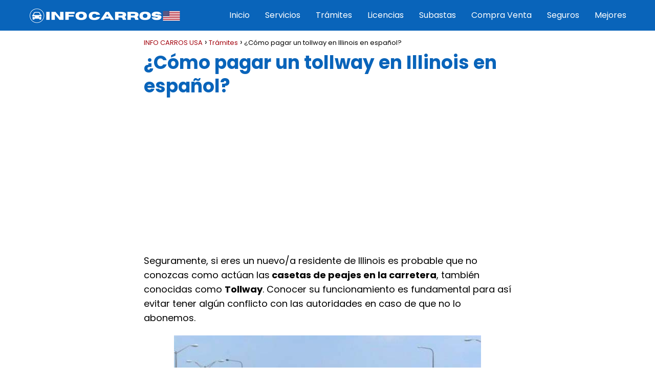

--- FILE ---
content_type: text/html; charset=UTF-8
request_url: https://infocarrosusa.com/pagar-tollway-illinois/
body_size: 20484
content:
<!DOCTYPE html><html lang="es" prefix="og: https://ogp.me/ns#" > <head><meta charset="UTF-8"><script>if(navigator.userAgent.match(/MSIE|Internet Explorer/i)||navigator.userAgent.match(/Trident\/7\..*?rv:11/i)){var href=document.location.href;if(!href.match(/[?&]nowprocket/)){if(href.indexOf("?")==-1){if(href.indexOf("#")==-1){document.location.href=href+"?nowprocket=1"}else{document.location.href=href.replace("#","?nowprocket=1#")}}else{if(href.indexOf("#")==-1){document.location.href=href+"&nowprocket=1"}else{document.location.href=href.replace("#","&nowprocket=1#")}}}}</script><script>class RocketLazyLoadScripts{constructor(){this.triggerEvents=["keydown","mousedown","mousemove","touchmove","touchstart","touchend","wheel"],this.userEventHandler=this._triggerListener.bind(this),this.touchStartHandler=this._onTouchStart.bind(this),this.touchMoveHandler=this._onTouchMove.bind(this),this.touchEndHandler=this._onTouchEnd.bind(this),this.clickHandler=this._onClick.bind(this),this.interceptedClicks=[],window.addEventListener("pageshow",(e=>{this.persisted=e.persisted})),window.addEventListener("DOMContentLoaded",(()=>{this._preconnect3rdParties()})),this.delayedScripts={normal:[],async:[],defer:[]},this.allJQueries=[]}_addUserInteractionListener(e){document.hidden?e._triggerListener():(this.triggerEvents.forEach((t=>window.addEventListener(t,e.userEventHandler,{passive:!0}))),window.addEventListener("touchstart",e.touchStartHandler,{passive:!0}),window.addEventListener("mousedown",e.touchStartHandler),document.addEventListener("visibilitychange",e.userEventHandler))}_removeUserInteractionListener(){this.triggerEvents.forEach((e=>window.removeEventListener(e,this.userEventHandler,{passive:!0}))),document.removeEventListener("visibilitychange",this.userEventHandler)}_onTouchStart(e){"HTML"!==e.target.tagName&&(window.addEventListener("touchend",this.touchEndHandler),window.addEventListener("mouseup",this.touchEndHandler),window.addEventListener("touchmove",this.touchMoveHandler,{passive:!0}),window.addEventListener("mousemove",this.touchMoveHandler),e.target.addEventListener("click",this.clickHandler),this._renameDOMAttribute(e.target,"onclick","rocket-onclick"))}_onTouchMove(e){window.removeEventListener("touchend",this.touchEndHandler),window.removeEventListener("mouseup",this.touchEndHandler),window.removeEventListener("touchmove",this.touchMoveHandler,{passive:!0}),window.removeEventListener("mousemove",this.touchMoveHandler),e.target.removeEventListener("click",this.clickHandler),this._renameDOMAttribute(e.target,"rocket-onclick","onclick")}_onTouchEnd(e){window.removeEventListener("touchend",this.touchEndHandler),window.removeEventListener("mouseup",this.touchEndHandler),window.removeEventListener("touchmove",this.touchMoveHandler,{passive:!0}),window.removeEventListener("mousemove",this.touchMoveHandler)}_onClick(e){e.target.removeEventListener("click",this.clickHandler),this._renameDOMAttribute(e.target,"rocket-onclick","onclick"),this.interceptedClicks.push(e),e.preventDefault(),e.stopPropagation(),e.stopImmediatePropagation()}_replayClicks(){window.removeEventListener("touchstart",this.touchStartHandler,{passive:!0}),window.removeEventListener("mousedown",this.touchStartHandler),this.interceptedClicks.forEach((e=>{e.target.dispatchEvent(new MouseEvent("click",{view:e.view,bubbles:!0,cancelable:!0}))}))}_renameDOMAttribute(e,t,n){e.hasAttribute&&e.hasAttribute(t)&&(event.target.setAttribute(n,event.target.getAttribute(t)),event.target.removeAttribute(t))}_triggerListener(){this._removeUserInteractionListener(this),"loading"===document.readyState?document.addEventListener("DOMContentLoaded",this._loadEverythingNow.bind(this)):this._loadEverythingNow()}_preconnect3rdParties(){let e=[];document.querySelectorAll("script[type=rocketlazyloadscript]").forEach((t=>{if(t.hasAttribute("src")){const n=new URL(t.src).origin;n!==location.origin&&e.push({src:n,crossOrigin:t.crossOrigin||"module"===t.getAttribute("data-rocket-type")})}})),e=[...new Map(e.map((e=>[JSON.stringify(e),e]))).values()],this._batchInjectResourceHints(e,"preconnect")}async _loadEverythingNow(){this.lastBreath=Date.now(),this._delayEventListeners(),this._delayJQueryReady(this),this._handleDocumentWrite(),this._registerAllDelayedScripts(),this._preloadAllScripts(),await this._loadScriptsFromList(this.delayedScripts.normal),await this._loadScriptsFromList(this.delayedScripts.defer),await this._loadScriptsFromList(this.delayedScripts.async);try{await this._triggerDOMContentLoaded(),await this._triggerWindowLoad()}catch(e){}window.dispatchEvent(new Event("rocket-allScriptsLoaded")),this._replayClicks()}_registerAllDelayedScripts(){document.querySelectorAll("script[type=rocketlazyloadscript]").forEach((e=>{e.hasAttribute("src")?e.hasAttribute("async")&&!1!==e.async?this.delayedScripts.async.push(e):e.hasAttribute("defer")&&!1!==e.defer||"module"===e.getAttribute("data-rocket-type")?this.delayedScripts.defer.push(e):this.delayedScripts.normal.push(e):this.delayedScripts.normal.push(e)}))}async _transformScript(e){return await this._littleBreath(),new Promise((t=>{const n=document.createElement("script");[...e.attributes].forEach((e=>{let t=e.nodeName;"type"!==t&&("data-rocket-type"===t&&(t="type"),n.setAttribute(t,e.nodeValue))})),e.hasAttribute("src")?(n.addEventListener("load",t),n.addEventListener("error",t)):(n.text=e.text,t());try{e.parentNode.replaceChild(n,e)}catch(e){t()}}))}async _loadScriptsFromList(e){const t=e.shift();return t?(await this._transformScript(t),this._loadScriptsFromList(e)):Promise.resolve()}_preloadAllScripts(){this._batchInjectResourceHints([...this.delayedScripts.normal,...this.delayedScripts.defer,...this.delayedScripts.async],"preload")}_batchInjectResourceHints(e,t){var n=document.createDocumentFragment();e.forEach((e=>{if(e.src){const i=document.createElement("link");i.href=e.src,i.rel=t,"preconnect"!==t&&(i.as="script"),e.getAttribute&&"module"===e.getAttribute("data-rocket-type")&&(i.crossOrigin=!0),e.crossOrigin&&(i.crossOrigin=e.crossOrigin),n.appendChild(i)}})),document.head.appendChild(n)}_delayEventListeners(){let e={};function t(t,n){!function(t){function n(n){return e[t].eventsToRewrite.indexOf(n)>=0?"rocket-"+n:n}e[t]||(e[t]={originalFunctions:{add:t.addEventListener,remove:t.removeEventListener},eventsToRewrite:[]},t.addEventListener=function(){arguments[0]=n(arguments[0]),e[t].originalFunctions.add.apply(t,arguments)},t.removeEventListener=function(){arguments[0]=n(arguments[0]),e[t].originalFunctions.remove.apply(t,arguments)})}(t),e[t].eventsToRewrite.push(n)}function n(e,t){let n=e[t];Object.defineProperty(e,t,{get:()=>n||function(){},set(i){e["rocket"+t]=n=i}})}t(document,"DOMContentLoaded"),t(window,"DOMContentLoaded"),t(window,"load"),t(window,"pageshow"),t(document,"readystatechange"),n(document,"onreadystatechange"),n(window,"onload"),n(window,"onpageshow")}_delayJQueryReady(e){let t=window.jQuery;Object.defineProperty(window,"jQuery",{get:()=>t,set(n){if(n&&n.fn&&!e.allJQueries.includes(n)){n.fn.ready=n.fn.init.prototype.ready=function(t){e.domReadyFired?t.bind(document)(n):document.addEventListener("rocket-DOMContentLoaded",(()=>t.bind(document)(n)))};const t=n.fn.on;n.fn.on=n.fn.init.prototype.on=function(){if(this[0]===window){function e(e){return e.split(" ").map((e=>"load"===e||0===e.indexOf("load.")?"rocket-jquery-load":e)).join(" ")}"string"==typeof arguments[0]||arguments[0]instanceof String?arguments[0]=e(arguments[0]):"object"==typeof arguments[0]&&Object.keys(arguments[0]).forEach((t=>{delete Object.assign(arguments[0],{[e(t)]:arguments[0][t]})[t]}))}return t.apply(this,arguments),this},e.allJQueries.push(n)}t=n}})}async _triggerDOMContentLoaded(){this.domReadyFired=!0,await this._littleBreath(),document.dispatchEvent(new Event("rocket-DOMContentLoaded")),await this._littleBreath(),window.dispatchEvent(new Event("rocket-DOMContentLoaded")),await this._littleBreath(),document.dispatchEvent(new Event("rocket-readystatechange")),await this._littleBreath(),document.rocketonreadystatechange&&document.rocketonreadystatechange()}async _triggerWindowLoad(){await this._littleBreath(),window.dispatchEvent(new Event("rocket-load")),await this._littleBreath(),window.rocketonload&&window.rocketonload(),await this._littleBreath(),this.allJQueries.forEach((e=>e(window).trigger("rocket-jquery-load"))),await this._littleBreath();const e=new Event("rocket-pageshow");e.persisted=this.persisted,window.dispatchEvent(e),await this._littleBreath(),window.rocketonpageshow&&window.rocketonpageshow({persisted:this.persisted})}_handleDocumentWrite(){const e=new Map;document.write=document.writeln=function(t){const n=document.currentScript,i=document.createRange(),r=n.parentElement;let o=e.get(n);void 0===o&&(o=n.nextSibling,e.set(n,o));const s=document.createDocumentFragment();i.setStart(s,0),s.appendChild(i.createContextualFragment(t)),r.insertBefore(s,o)}}async _littleBreath(){Date.now()-this.lastBreath>45&&(await this._requestAnimFrame(),this.lastBreath=Date.now())}async _requestAnimFrame(){return document.hidden?new Promise((e=>setTimeout(e))):new Promise((e=>requestAnimationFrame(e)))}static run(){const e=new RocketLazyLoadScripts;e._addUserInteractionListener(e)}}RocketLazyLoadScripts.run();</script> <meta name="viewport" content="width=device-width, initial-scale=1.0, maximum-scale=2.0"><title>≫ Pagar Tollway en Illinois en español ᐉ Opciones【2026】</title><meta name="description" content="I➨ Dónde y cómo pagar Tollway en Illinois en español ✓ online ➜ ¿Cómo saber si tengo un toll? » Me pasé la caseta sin pagar » ¿qué pasa si no pago?"/><meta name="robots" content="follow, index, max-snippet:-1, max-video-preview:-1, max-image-preview:large"/><link rel="canonical" href="https://infocarrosusa.com/pagar-tollway-illinois/"/><meta property="og:locale" content="es_ES"/><meta property="og:type" content="article"/><meta property="og:title" content="≫ Pagar Tollway en Illinois en español ᐉ Opciones【2026】"/><meta property="og:description" content="I➨ Dónde y cómo pagar Tollway en Illinois en español ✓ online ➜ ¿Cómo saber si tengo un toll? » Me pasé la caseta sin pagar » ¿qué pasa si no pago?"/><meta property="og:url" content="https://infocarrosusa.com/pagar-tollway-illinois/"/><meta property="og:site_name" content="INFO CARROS USA"/><meta property="article:section" content="Trámites"/><meta property="og:updated_time" content="2023-06-20T14:18:38+00:00"/><meta property="og:image" content="https://infocarrosusa.com/wp-content/uploads/2021/09/como-pagar-tollway-en-illinois-600x333-1.jpg"/><meta property="og:image:secure_url" content="https://infocarrosusa.com/wp-content/uploads/2021/09/como-pagar-tollway-en-illinois-600x333-1.jpg"/><meta property="og:image:width" content="600"/><meta property="og:image:height" content="333"/><meta property="og:image:alt" content="pagar un tollway en illinois"/><meta property="og:image:type" content="image/jpeg"/><meta property="article:published_time" content="2021-09-14T11:14:59+00:00"/><meta property="article:modified_time" content="2023-06-20T14:18:38+00:00"/><meta name="twitter:card" content="summary_large_image"/><meta name="twitter:title" content="≫ Pagar Tollway en Illinois en español ᐉ Opciones【2026】"/><meta name="twitter:description" content="I➨ Dónde y cómo pagar Tollway en Illinois en español ✓ online ➜ ¿Cómo saber si tengo un toll? » Me pasé la caseta sin pagar » ¿qué pasa si no pago?"/><meta name="twitter:image" content="https://infocarrosusa.com/wp-content/uploads/2021/09/como-pagar-tollway-en-illinois-600x333-1.jpg"/><meta name="twitter:label1" content="Escrito por"/><meta name="twitter:data1" content="ariredaccion"/><meta name="twitter:label2" content="Tiempo de lectura"/><meta name="twitter:data2" content="7 minutos"/><script type="application/ld+json" class="rank-math-schema">{"@context":"https://schema.org","@graph":[{"@type":["AutomotiveBusiness","Organization"],"@id":"https://infocarrosusa.com/#organization","name":"Info Carros USA","url":"https://infocarrosusa.com","logo":{"@type":"ImageObject","@id":"https://infocarrosusa.com/#logo","url":"https://infocarrosusa.com/wp-content/uploads/2021/07/info-carros-usa-logo.png","caption":"Info Carros USA","inLanguage":"es","width":"300","height":"31"},"openingHours":["Monday,Tuesday,Wednesday,Thursday,Friday,Saturday,Sunday 09:00-17:00"],"image":{"@id":"https://infocarrosusa.com/#logo"}},{"@type":"WebSite","@id":"https://infocarrosusa.com/#website","url":"https://infocarrosusa.com","name":"Info Carros USA","publisher":{"@id":"https://infocarrosusa.com/#organization"},"inLanguage":"es"},{"@type":"ImageObject","@id":"https://infocarrosusa.com/wp-content/uploads/2021/09/como-pagar-tollway-en-illinois-600x333-1.jpg","url":"https://infocarrosusa.com/wp-content/uploads/2021/09/como-pagar-tollway-en-illinois-600x333-1.jpg","width":"600","height":"333","caption":"pagar un tollway en illinois","inLanguage":"es"},{"@type":"BreadcrumbList","@id":"https://infocarrosusa.com/pagar-tollway-illinois/#breadcrumb","itemListElement":[{"@type":"ListItem","position":"1","item":{"@id":"https://infocarrosusa.com","name":"Inicio"}},{"@type":"ListItem","position":"2","item":{"@id":"https://infocarrosusa.com/pagar-tollway-illinois/","name":"\u00bfC\u00f3mo pagar un tollway en Illinois en espa\u00f1ol?"}}]},{"@type":"Person","@id":"https://infocarrosusa.com/pagar-tollway-illinois/#author","name":"ariredaccion","image":{"@type":"ImageObject","@id":"https://secure.gravatar.com/avatar/3724b7169f9cbdf68d2cd10acf2317bdde7cf8232b73e90fc09457c56e0eb339?s=96&amp;d=mm&amp;r=g","url":"https://secure.gravatar.com/avatar/3724b7169f9cbdf68d2cd10acf2317bdde7cf8232b73e90fc09457c56e0eb339?s=96&amp;d=mm&amp;r=g","caption":"ariredaccion","inLanguage":"es"},"worksFor":{"@id":"https://infocarrosusa.com/#organization"}},{"@type":"WebPage","@id":"https://infocarrosusa.com/pagar-tollway-illinois/#webpage","url":"https://infocarrosusa.com/pagar-tollway-illinois/","name":"\u226b Pagar Tollway en Illinois en espa\u00f1ol \u1409 Opciones\u30102026\u3011","datePublished":"2021-09-14T11:14:59+00:00","dateModified":"2023-06-20T14:18:38+00:00","author":{"@id":"https://infocarrosusa.com/pagar-tollway-illinois/#author"},"isPartOf":{"@id":"https://infocarrosusa.com/#website"},"primaryImageOfPage":{"@id":"https://infocarrosusa.com/wp-content/uploads/2021/09/como-pagar-tollway-en-illinois-600x333-1.jpg"},"inLanguage":"es","breadcrumb":{"@id":"https://infocarrosusa.com/pagar-tollway-illinois/#breadcrumb"}},{"@type":"BlogPosting","headline":"\u226b Pagar Tollway en Illinois en espa\u00f1ol \u1409 Opciones\u30102026\u3011","datePublished":"2021-09-14T11:14:59+00:00","dateModified":"2023-06-20T14:18:38+00:00","author":{"@id":"https://infocarrosusa.com/pagar-tollway-illinois/#author"},"publisher":{"@id":"https://infocarrosusa.com/#organization"},"description":"I\u27a8 D\u00f3nde y c\u00f3mo pagar Tollway en Illinois en espa\u00f1ol \u2713 online \u279c \u00bfC\u00f3mo saber si tengo un toll? \u00bb Me pas\u00e9 la caseta sin pagar \u00bb \u00bfqu\u00e9 pasa si no pago?","name":"\u226b Pagar Tollway en Illinois en espa\u00f1ol \u1409 Opciones\u30102026\u3011","@id":"https://infocarrosusa.com/pagar-tollway-illinois/#richSnippet","isPartOf":{"@id":"https://infocarrosusa.com/pagar-tollway-illinois/#webpage"},"image":{"@id":"https://infocarrosusa.com/wp-content/uploads/2021/09/como-pagar-tollway-en-illinois-600x333-1.jpg"},"inLanguage":"es","mainEntityOfPage":{"@id":"https://infocarrosusa.com/pagar-tollway-illinois/#webpage"}}]}</script><link rel='dns-prefetch' href='//www.youtube.com'/><link rel='dns-prefetch' href='//fonts.gstatic.com'/><link rel='dns-prefetch' href='//s.ytimg.com'/><link rel='dns-prefetch' href='//www.google-analytics.com'/><link rel='dns-prefetch' href='//stats.g.doubleclick.net'/><link rel='dns-prefetch' href='//google-analytics.com'/><link rel='dns-prefetch' href='//googletagservices.com'/><link rel='dns-prefetch' href='//youtube.com'/><link rel='dns-prefetch' href='//fonts.googleapis.com'/><link rel='dns-prefetch' href='//www.facebook.com'/><link rel='dns-prefetch' href='//fontawesome.com'/><link rel='dns-prefetch' href='//adservice.google.com'/><link rel='dns-prefetch' href='//adservice.google.de'/><link rel='dns-prefetch' href='//pagead2.googlesyndication.com'/><link rel='dns-prefetch' href='//googleads.g.doubleclick.net'/><link rel='dns-prefetch' href='//partner.googleadservices.com'/><link rel='dns-prefetch' href='//adservice.google.co.jp'/><link rel="alternate" type="application/rss+xml" title="INFO CARROS USA &raquo; Feed" href="https://infocarrosusa.com/feed/"/><link rel="alternate" type="application/rss+xml" title="INFO CARROS USA &raquo; Feed de los comentarios" href="https://infocarrosusa.com/comments/feed/"/><link rel="alternate" type="application/rss+xml" title="INFO CARROS USA &raquo; Comentario ¿Cómo pagar un tollway en Illinois en español? del feed" href="https://infocarrosusa.com/pagar-tollway-illinois/feed/"/><link rel="alternate" title="oEmbed (JSON)" type="application/json+oembed" href="https://infocarrosusa.com/wp-json/oembed/1.0/embed?url=https%3A%2F%2Finfocarrosusa.com%2Fpagar-tollway-illinois%2F"/><link rel="alternate" title="oEmbed (XML)" type="text/xml+oembed" href="https://infocarrosusa.com/wp-json/oembed/1.0/embed?url=https%3A%2F%2Finfocarrosusa.com%2Fpagar-tollway-illinois%2F&#038;format=xml"/><style id='wp-img-auto-sizes-contain-inline-css' type='text/css'>img:is([sizes=auto i],[sizes^="auto," i]){contain-intrinsic-size:3000px 1500px}/*# sourceURL=wp-img-auto-sizes-contain-inline-css */</style><style id='wp-block-library-inline-css' type='text/css'>:root{--wp-block-synced-color:#7a00df;--wp-block-synced-color--rgb:122,0,223;--wp-bound-block-color:var(--wp-block-synced-color);--wp-editor-canvas-background:#ddd;--wp-admin-theme-color:#007cba;--wp-admin-theme-color--rgb:0,124,186;--wp-admin-theme-color-darker-10:#006ba1;--wp-admin-theme-color-darker-10--rgb:0,107,160.5;--wp-admin-theme-color-darker-20:#005a87;--wp-admin-theme-color-darker-20--rgb:0,90,135;--wp-admin-border-width-focus:2px}@media (min-resolution:192dpi){:root{--wp-admin-border-width-focus:1.5px}}.wp-element-button{cursor:pointer}:root .has-very-light-gray-background-color{background-color:#eee}:root .has-very-dark-gray-background-color{background-color:#313131}:root .has-very-light-gray-color{color:#eee}:root .has-very-dark-gray-color{color:#313131}:root .has-vivid-green-cyan-to-vivid-cyan-blue-gradient-background{background:linear-gradient(135deg,#00d084,#0693e3)}:root .has-purple-crush-gradient-background{background:linear-gradient(135deg,#34e2e4,#4721fb 50%,#ab1dfe)}:root .has-hazy-dawn-gradient-background{background:linear-gradient(135deg,#faaca8,#dad0ec)}:root .has-subdued-olive-gradient-background{background:linear-gradient(135deg,#fafae1,#67a671)}:root .has-atomic-cream-gradient-background{background:linear-gradient(135deg,#fdd79a,#004a59)}:root .has-nightshade-gradient-background{background:linear-gradient(135deg,#330968,#31cdcf)}:root .has-midnight-gradient-background{background:linear-gradient(135deg,#020381,#2874fc)}:root{--wp--preset--font-size--normal:16px;--wp--preset--font-size--huge:42px}.has-regular-font-size{font-size:1em}.has-larger-font-size{font-size:2.625em}.has-normal-font-size{font-size:var(--wp--preset--font-size--normal)}.has-huge-font-size{font-size:var(--wp--preset--font-size--huge)}.has-text-align-center{text-align:center}.has-text-align-left{text-align:left}.has-text-align-right{text-align:right}.has-fit-text{white-space:nowrap!important}#end-resizable-editor-section{display:none}.aligncenter{clear:both}.items-justified-left{justify-content:flex-start}.items-justified-center{justify-content:center}.items-justified-right{justify-content:flex-end}.items-justified-space-between{justify-content:space-between}.screen-reader-text{border:0;clip-path:inset(50%);height:1px;margin:-1px;overflow:hidden;padding:0;position:absolute;width:1px;word-wrap:normal!important}.screen-reader-text:focus{background-color:#ddd;clip-path:none;color:#444;display:block;font-size:1em;height:auto;left:5px;line-height:normal;padding:15px 23px 14px;text-decoration:none;top:5px;width:auto;z-index:100000}html :where(.has-border-color){border-style:solid}html :where([style*=border-top-color]){border-top-style:solid}html :where([style*=border-right-color]){border-right-style:solid}html :where([style*=border-bottom-color]){border-bottom-style:solid}html :where([style*=border-left-color]){border-left-style:solid}html :where([style*=border-width]){border-style:solid}html :where([style*=border-top-width]){border-top-style:solid}html :where([style*=border-right-width]){border-right-style:solid}html :where([style*=border-bottom-width]){border-bottom-style:solid}html :where([style*=border-left-width]){border-left-style:solid}html :where(img[class*=wp-image-]){height:auto;max-width:100%}:where(figure){margin:0 0 1em}html :where(.is-position-sticky){--wp-admin--admin-bar--position-offset:var(--wp-admin--admin-bar--height,0px)}@media screen and (max-width:600px){html :where(.is-position-sticky){--wp-admin--admin-bar--position-offset:0px}}/*# sourceURL=wp-block-library-inline-css */</style><style id='wp-block-page-list-inline-css' type='text/css'>
.wp-block-navigation .wp-block-page-list{align-items:var(--navigation-layout-align,initial);background-color:inherit;display:flex;flex-direction:var(--navigation-layout-direction,initial);flex-wrap:var(--navigation-layout-wrap,wrap);justify-content:var(--navigation-layout-justify,initial)}.wp-block-navigation .wp-block-navigation-item{background-color:inherit}.wp-block-page-list{box-sizing:border-box}
/*# sourceURL=https://infocarrosusa.com/wp-includes/blocks/page-list/style.min.css */
</style>
<style id='wp-block-group-inline-css' type='text/css'>
.wp-block-group{box-sizing:border-box}:where(.wp-block-group.wp-block-group-is-layout-constrained){position:relative}
/*# sourceURL=https://infocarrosusa.com/wp-includes/blocks/group/style.min.css */
</style>
<style id='wp-block-paragraph-inline-css' type='text/css'>
.is-small-text{font-size:.875em}.is-regular-text{font-size:1em}.is-large-text{font-size:2.25em}.is-larger-text{font-size:3em}.has-drop-cap:not(:focus):first-letter{float:left;font-size:8.4em;font-style:normal;font-weight:100;line-height:.68;margin:.05em .1em 0 0;text-transform:uppercase}body.rtl .has-drop-cap:not(:focus):first-letter{float:none;margin-left:.1em}p.has-drop-cap.has-background{overflow:hidden}:root :where(p.has-background){padding:1.25em 2.375em}:where(p.has-text-color:not(.has-link-color)) a{color:inherit}p.has-text-align-left[style*="writing-mode:vertical-lr"],p.has-text-align-right[style*="writing-mode:vertical-rl"]{rotate:180deg}
/*# sourceURL=https://infocarrosusa.com/wp-includes/blocks/paragraph/style.min.css */
</style>
<style id='global-styles-inline-css' type='text/css'>
:root{--wp--preset--aspect-ratio--square: 1;--wp--preset--aspect-ratio--4-3: 4/3;--wp--preset--aspect-ratio--3-4: 3/4;--wp--preset--aspect-ratio--3-2: 3/2;--wp--preset--aspect-ratio--2-3: 2/3;--wp--preset--aspect-ratio--16-9: 16/9;--wp--preset--aspect-ratio--9-16: 9/16;--wp--preset--color--black: #000000;--wp--preset--color--cyan-bluish-gray: #abb8c3;--wp--preset--color--white: #ffffff;--wp--preset--color--pale-pink: #f78da7;--wp--preset--color--vivid-red: #cf2e2e;--wp--preset--color--luminous-vivid-orange: #ff6900;--wp--preset--color--luminous-vivid-amber: #fcb900;--wp--preset--color--light-green-cyan: #7bdcb5;--wp--preset--color--vivid-green-cyan: #00d084;--wp--preset--color--pale-cyan-blue: #8ed1fc;--wp--preset--color--vivid-cyan-blue: #0693e3;--wp--preset--color--vivid-purple: #9b51e0;--wp--preset--gradient--vivid-cyan-blue-to-vivid-purple: linear-gradient(135deg,rgb(6,147,227) 0%,rgb(155,81,224) 100%);--wp--preset--gradient--light-green-cyan-to-vivid-green-cyan: linear-gradient(135deg,rgb(122,220,180) 0%,rgb(0,208,130) 100%);--wp--preset--gradient--luminous-vivid-amber-to-luminous-vivid-orange: linear-gradient(135deg,rgb(252,185,0) 0%,rgb(255,105,0) 100%);--wp--preset--gradient--luminous-vivid-orange-to-vivid-red: linear-gradient(135deg,rgb(255,105,0) 0%,rgb(207,46,46) 100%);--wp--preset--gradient--very-light-gray-to-cyan-bluish-gray: linear-gradient(135deg,rgb(238,238,238) 0%,rgb(169,184,195) 100%);--wp--preset--gradient--cool-to-warm-spectrum: linear-gradient(135deg,rgb(74,234,220) 0%,rgb(151,120,209) 20%,rgb(207,42,186) 40%,rgb(238,44,130) 60%,rgb(251,105,98) 80%,rgb(254,248,76) 100%);--wp--preset--gradient--blush-light-purple: linear-gradient(135deg,rgb(255,206,236) 0%,rgb(152,150,240) 100%);--wp--preset--gradient--blush-bordeaux: linear-gradient(135deg,rgb(254,205,165) 0%,rgb(254,45,45) 50%,rgb(107,0,62) 100%);--wp--preset--gradient--luminous-dusk: linear-gradient(135deg,rgb(255,203,112) 0%,rgb(199,81,192) 50%,rgb(65,88,208) 100%);--wp--preset--gradient--pale-ocean: linear-gradient(135deg,rgb(255,245,203) 0%,rgb(182,227,212) 50%,rgb(51,167,181) 100%);--wp--preset--gradient--electric-grass: linear-gradient(135deg,rgb(202,248,128) 0%,rgb(113,206,126) 100%);--wp--preset--gradient--midnight: linear-gradient(135deg,rgb(2,3,129) 0%,rgb(40,116,252) 100%);--wp--preset--font-size--small: 13px;--wp--preset--font-size--medium: 20px;--wp--preset--font-size--large: 36px;--wp--preset--font-size--x-large: 42px;--wp--preset--spacing--20: 0.44rem;--wp--preset--spacing--30: 0.67rem;--wp--preset--spacing--40: 1rem;--wp--preset--spacing--50: 1.5rem;--wp--preset--spacing--60: 2.25rem;--wp--preset--spacing--70: 3.38rem;--wp--preset--spacing--80: 5.06rem;--wp--preset--shadow--natural: 6px 6px 9px rgba(0, 0, 0, 0.2);--wp--preset--shadow--deep: 12px 12px 50px rgba(0, 0, 0, 0.4);--wp--preset--shadow--sharp: 6px 6px 0px rgba(0, 0, 0, 0.2);--wp--preset--shadow--outlined: 6px 6px 0px -3px rgb(255, 255, 255), 6px 6px rgb(0, 0, 0);--wp--preset--shadow--crisp: 6px 6px 0px rgb(0, 0, 0);}:where(.is-layout-flex){gap: 0.5em;}:where(.is-layout-grid){gap: 0.5em;}body .is-layout-flex{display: flex;}.is-layout-flex{flex-wrap: wrap;align-items: center;}.is-layout-flex > :is(*, div){margin: 0;}body .is-layout-grid{display: grid;}.is-layout-grid > :is(*, div){margin: 0;}:where(.wp-block-columns.is-layout-flex){gap: 2em;}:where(.wp-block-columns.is-layout-grid){gap: 2em;}:where(.wp-block-post-template.is-layout-flex){gap: 1.25em;}:where(.wp-block-post-template.is-layout-grid){gap: 1.25em;}.has-black-color{color: var(--wp--preset--color--black) !important;}.has-cyan-bluish-gray-color{color: var(--wp--preset--color--cyan-bluish-gray) !important;}.has-white-color{color: var(--wp--preset--color--white) !important;}.has-pale-pink-color{color: var(--wp--preset--color--pale-pink) !important;}.has-vivid-red-color{color: var(--wp--preset--color--vivid-red) !important;}.has-luminous-vivid-orange-color{color: var(--wp--preset--color--luminous-vivid-orange) !important;}.has-luminous-vivid-amber-color{color: var(--wp--preset--color--luminous-vivid-amber) !important;}.has-light-green-cyan-color{color: var(--wp--preset--color--light-green-cyan) !important;}.has-vivid-green-cyan-color{color: var(--wp--preset--color--vivid-green-cyan) !important;}.has-pale-cyan-blue-color{color: var(--wp--preset--color--pale-cyan-blue) !important;}.has-vivid-cyan-blue-color{color: var(--wp--preset--color--vivid-cyan-blue) !important;}.has-vivid-purple-color{color: var(--wp--preset--color--vivid-purple) !important;}.has-black-background-color{background-color: var(--wp--preset--color--black) !important;}.has-cyan-bluish-gray-background-color{background-color: var(--wp--preset--color--cyan-bluish-gray) !important;}.has-white-background-color{background-color: var(--wp--preset--color--white) !important;}.has-pale-pink-background-color{background-color: var(--wp--preset--color--pale-pink) !important;}.has-vivid-red-background-color{background-color: var(--wp--preset--color--vivid-red) !important;}.has-luminous-vivid-orange-background-color{background-color: var(--wp--preset--color--luminous-vivid-orange) !important;}.has-luminous-vivid-amber-background-color{background-color: var(--wp--preset--color--luminous-vivid-amber) !important;}.has-light-green-cyan-background-color{background-color: var(--wp--preset--color--light-green-cyan) !important;}.has-vivid-green-cyan-background-color{background-color: var(--wp--preset--color--vivid-green-cyan) !important;}.has-pale-cyan-blue-background-color{background-color: var(--wp--preset--color--pale-cyan-blue) !important;}.has-vivid-cyan-blue-background-color{background-color: var(--wp--preset--color--vivid-cyan-blue) !important;}.has-vivid-purple-background-color{background-color: var(--wp--preset--color--vivid-purple) !important;}.has-black-border-color{border-color: var(--wp--preset--color--black) !important;}.has-cyan-bluish-gray-border-color{border-color: var(--wp--preset--color--cyan-bluish-gray) !important;}.has-white-border-color{border-color: var(--wp--preset--color--white) !important;}.has-pale-pink-border-color{border-color: var(--wp--preset--color--pale-pink) !important;}.has-vivid-red-border-color{border-color: var(--wp--preset--color--vivid-red) !important;}.has-luminous-vivid-orange-border-color{border-color: var(--wp--preset--color--luminous-vivid-orange) !important;}.has-luminous-vivid-amber-border-color{border-color: var(--wp--preset--color--luminous-vivid-amber) !important;}.has-light-green-cyan-border-color{border-color: var(--wp--preset--color--light-green-cyan) !important;}.has-vivid-green-cyan-border-color{border-color: var(--wp--preset--color--vivid-green-cyan) !important;}.has-pale-cyan-blue-border-color{border-color: var(--wp--preset--color--pale-cyan-blue) !important;}.has-vivid-cyan-blue-border-color{border-color: var(--wp--preset--color--vivid-cyan-blue) !important;}.has-vivid-purple-border-color{border-color: var(--wp--preset--color--vivid-purple) !important;}.has-vivid-cyan-blue-to-vivid-purple-gradient-background{background: var(--wp--preset--gradient--vivid-cyan-blue-to-vivid-purple) !important;}.has-light-green-cyan-to-vivid-green-cyan-gradient-background{background: var(--wp--preset--gradient--light-green-cyan-to-vivid-green-cyan) !important;}.has-luminous-vivid-amber-to-luminous-vivid-orange-gradient-background{background: var(--wp--preset--gradient--luminous-vivid-amber-to-luminous-vivid-orange) !important;}.has-luminous-vivid-orange-to-vivid-red-gradient-background{background: var(--wp--preset--gradient--luminous-vivid-orange-to-vivid-red) !important;}.has-very-light-gray-to-cyan-bluish-gray-gradient-background{background: var(--wp--preset--gradient--very-light-gray-to-cyan-bluish-gray) !important;}.has-cool-to-warm-spectrum-gradient-background{background: var(--wp--preset--gradient--cool-to-warm-spectrum) !important;}.has-blush-light-purple-gradient-background{background: var(--wp--preset--gradient--blush-light-purple) !important;}.has-blush-bordeaux-gradient-background{background: var(--wp--preset--gradient--blush-bordeaux) !important;}.has-luminous-dusk-gradient-background{background: var(--wp--preset--gradient--luminous-dusk) !important;}.has-pale-ocean-gradient-background{background: var(--wp--preset--gradient--pale-ocean) !important;}.has-electric-grass-gradient-background{background: var(--wp--preset--gradient--electric-grass) !important;}.has-midnight-gradient-background{background: var(--wp--preset--gradient--midnight) !important;}.has-small-font-size{font-size: var(--wp--preset--font-size--small) !important;}.has-medium-font-size{font-size: var(--wp--preset--font-size--medium) !important;}.has-large-font-size{font-size: var(--wp--preset--font-size--large) !important;}.has-x-large-font-size{font-size: var(--wp--preset--font-size--x-large) !important;}
/*# sourceURL=global-styles-inline-css */
</style>
<style id='classic-theme-styles-inline-css' type='text/css'>/*! This file is auto-generated */.wp-block-button__link{color:#fff;background-color:#32373c;border-radius:9999px;box-shadow:none;text-decoration:none;padding:calc(.667em + 2px) calc(1.333em + 2px);font-size:1.125em}.wp-block-file__button{background:#32373c;color:#fff;text-decoration:none}/*# sourceURL=/wp-includes/css/classic-themes.min.css */</style><link rel='stylesheet' id='asap-style-css' href='https://infocarrosusa.com/wp-content/themes/asap/assets/css/main.min.css?ver=0108020223' type='text/css' media='all'/><style id='asap-style-inline-css' type='text/css'>body {font-family: 'Poppins', sans-serif !important;background: #FFFFFF;font-weight: 400 !important;}h1,h2,h3,h4,h5,h6 {font-family: 'Poppins', sans-serif !important;font-weight: 700;line-height: 1.3;}h1 {color:#0964ba}h2,h5,h6{color:#0964ba}h3{color:#000000}h4{color:#2f333d}.article-loop p,.article-loop-featured p,.article-loop h2,.article-loop h3,.article-loop h4,.article-loop-featured h2,.article-loop-featured h3,.article-loop span.entry-title, .related-posts p,.last-post-sidebar p,.woocommerce-loop-product__title {font-family: 'Poppins', sans-serif !important;font-size: 17px !important;font-weight: 400 !important;}.article-loop .show-extract p,.article-loop .show-extract span {font-family: 'Poppins', sans-serif !important;font-weight: 400 !important;}a {color: #a2000c;}.the-content .post-index span,.des-category .post-index span {font-size:18px;}.the-content .post-index li,.the-content .post-index a,.des-category .post-index li,.des-category .post-index a,.comment-respond > p > span > a,.asap-pros-cons-title span,.asap-pros-cons ul li span,.woocommerce #reviews #comments ol.commentlist li .comment-text p,.woocommerce #review_form #respond p,.woocommerce .comment-reply-title,.woocommerce form .form-row label, .woocommerce-page form .form-row label {font-size: calc(18px - 2px);}.content-tags a,.tagcloud a {border:1px solid #a2000c;}.content-tags a:hover,.tagcloud a:hover {color: #a2000c99;}p,.the-content ul li,.the-content ol li {color: #000000;font-size: 18px;line-height: 1.6;}.comment-author cite,.primary-sidebar ul li a,.woocommerce ul.products li.product .price,span.asap-author,.content-cluster .show-extract span {color: #000000;}.comment-body p,#commentform input,#commentform textarea{font-size: calc(18px - 2px);}.social-title {font-size: calc(18px - 3px);}.breadcrumb a,.breadcrumb span,.woocommerce .woocommerce-breadcrumb {font-size: calc(18px - 5px);}.content-footer p,.content-footer li,.search-header input:not([type=submit]):not([type=radio]):not([type=checkbox]):not([type=file]) {font-size: calc(18px - 4px) !important;}.search-header input:not([type=submit]):not([type=radio]):not([type=checkbox]):not([type=file]) {border:1px solid #ffffff26 !important;}h1 {font-size: 36px;}h2 {font-size: 30px;}h3 {font-size: 24px;}h4 {font-size: 20px;}.site-header,#cookiesbox {background: #0964ba;}.site-header-wc a span.count-number {border:1px solid #ffffff;}.content-footer {background: #0964ba;}.comment-respond > p,.area-comentarios ol > p,.error404 .content-loop p + p,.search .content-loop .search-home + p {border-bottom:1px solid #0964ba}.pagination a,.nav-links a,.woocommerce #respond input#submit,.woocommerce a.button, .woocommerce button.button,.woocommerce input.button,.woocommerce #respond input#submit.alt,.woocommerce a.button.alt,.woocommerce button.button.alt,.woocommerce input.button.alt,.wpcf7-form input.wpcf7-submit {background: #0964ba;color: #FFFFFF !important;}.woocommerce div.product .woocommerce-tabs ul.tabs li.active {border-bottom: 2px solid #0964ba;}.pagination a:hover,.nav-links a:hover {background: #0964baB3;}.article-loop a span.entry-title{color:#000000 !important;}.article-loop a:hover p,.article-loop a:hover h2,.article-loop a:hover h3,.article-loop a:hover span.entry-title {color: #a2000c !important;}.article-loop.custom-links a:hover span.entry-title,.asap-loop-horizontal .article-loop a:hover span.entry-title {color: #000000 !important;}#commentform input,#commentform textarea {border: 2px solid #0964ba;font-weight: 400 !important;}.content-loop {max-width: 1200px;}.site-header-content {max-width: 1200px;}.content-footer {max-width: calc(1200px - 32px); }.content-footer-social {background: #0964ba1A;}.content-single {max-width: 750px;}.content-page {max-width: 1000px;}.content-wc {max-width: 980px;}.reply a,.go-top {background: #0964ba;color: #FFFFFF;}.reply a {border: 2px solid #0964ba;}#commentform input[type=submit] {background: #0964ba;color: #FFFFFF;}.site-header a,header,header label {color: #ffffff;}.content-footer a,.content-footer p,.content-footer .widget-area {color: #ffffff;}header .line {background: #ffffff;}.site-logo img {max-width: 300px;}.search-header {margin-left: 0px;}.primary-sidebar {width:300px;}p.sidebar-title,.comment-respond > p,.area-comentarios ol > p,.asap-subtitle {font-size:calc(18px + 2px);}.popular-post-sidebar ol a {color:#000000;font-size:calc(18px - 2px);}.popular-post-sidebar ol li:before,.primary-sidebar div ul li:before {border-color: #0964ba;}.search-form input[type=submit] {background:#0964ba;}.search-form {border:2px solid #0964ba;}.sidebar-title:after,.archive .content-loop h1:after {background:#0964ba;}.single-nav .nav-prev a:before, .single-nav .nav-next a:before {border-color:#0964ba;}.single-nav a {color:#000000;font-size:calc(18px - 3px);}.the-content .post-index {border-top:2px solid #0964ba;}.the-content .post-index #show-table {color:#a2000c;font-size: calc(18px - 3px);font-weight: 400;}.the-content .post-index .btn-show {font-size: calc(18px - 3px) !important;}.search-header form {width:200px;}.site-header .site-header-wc svg {stroke:#ffffff;}.item-featured {color:#FFFFFF;background:#f16028;}.checkbox .check-table svg {stroke:#0964ba;}.article-content,#commentform input, #commentform textarea,.reply a,.woocommerce #respond input#submit, .woocommerce #respond input#submit.alt,.woocommerce-address-fields__field-wrapper input,.woocommerce-EditAccountForm input,.wpcf7-form input,.wpcf7-form textarea,.wpcf7-form input.wpcf7-submit {border-radius:10px !important;}.pagination a, .pagination span, .nav-links a {border-radius:50%;min-width:2.5rem;}.reply a {padding:6px 8px !important;}.asap-icon,.asap-icon-single {border-radius:50%;}.asap-icon{margin-right:1px;padding:.6rem !important;}.content-footer-social {border-top-left-radius:10px;border-top-right-radius:10px;}.item-featured,.content-item-category>span,.woocommerce span.onsale,.woocommerce a.button,.woocommerce button.button, .woocommerce input.button, .woocommerce a.button.alt, .woocommerce button.button.alt, .woocommerce input.button.alt,.product-gallery-summary .quantity input,#add_payment_method table.cart input,.woocommerce-cart table.cart input, .woocommerce-checkout table.cart input,.woocommerce div.product form.cart .variations select {border-radius:2rem !important;}.search-home input {border-radius:2rem !important;padding: 0.875rem 1.25rem !important;}.search-home button.s-btn {margin-right:1.25rem !important;}#cookiesbox p,#cookiesbox a {color: #ffffff;}#cookiesbox button {background: #ffffff;color:#0964ba;}@media (max-width: 1050px) and (min-width:481px) {.article-loop-featured .article-image-featured {border-radius: 10px !important;}}@media (min-width:1050px) { ul.sub-menu,ul.sub-menu li {border-radius:10px;}.search-header input {border-radius:2rem !important;padding: 0 0 0 .85rem !important;}.search-header button.s-btn {width:2.65rem !important;}.site-header .asap-icon svg { stroke: #ffffff !important;}.article-loop-featured:first-child .article-image-featured {border-top-left-radius:10px !important;border-bottom-left-radius:10px !important;}.article-loop-featured.asap-columns-1:nth-child(1) .article-image-featured,.article-loop-featured.asap-columns-2:nth-child(2) .article-image-featured,.article-loop-featured.asap-columns-3:nth-child(3) .article-image-featured,.article-loop-featured.asap-columns-4:nth-child(4) .article-image-featured,.article-loop-featured.asap-columns-5:nth-child(5) .article-image-featured {border-top-right-radius:10px !important;border-bottom-right-radius:10px !important;}}@media (min-width:1050px) {.content-footer {border-top-left-radius:10px;border-top-right-radius:10px;}}.article-content {height:196px;}.content-thin .content-cluster .article-content {height:160px !important;}.last-post-sidebar .article-content {height: 140px;margin-bottom: 8px}.related-posts .article-content {height: 120px;}.asap-box-design .article-content:not(.asap-box-design .last-post-sidebar .article-content) {min-height:196px;}.asap-box-design .content-thin .content-cluster .article-content {heigth:160px !important;min-height:160px !important;}@media (max-width:1050px) { .last-post-sidebar .article-content,.related-posts .article-content {height: 150px !important}}@media (max-width: 480px) {.article-content {height: 180px}}@media (min-width:480px){.asap-loop-horizontal .content-thin .asap-columns-1 .content-cluster .article-image,.asap-loop-horizontal .content-thin .asap-columns-1 .content-cluster .article-content {height:100% !important;}.asap-loop-horizontal .asap-columns-1 .article-image:not(.asap-loop-horizontal .last-post-sidebar .asap-columns-1 .article-image), .asap-loop-horizontal .asap-columns-1 .article-content:not(.asap-loop-horizontal .last-post-sidebar .asap-columns-1 .article-content) {height:100% !important;}.asap-loop-horizontal .asap-columns-2 .article-image,.asap-loop-horizontal .asap-columns-2 .article-content,.asap-loop-horizontal .content-thin .asap-columns-2 .content-cluster .article-image,.asap-loop-horizontal .content-thin .asap-columns-2 .content-cluster .article-content {min-height:140px !important;height:100% !important;}.asap-loop-horizontal .asap-columns-3 .article-image,.asap-loop-horizontal .asap-columns-3 .article-content,.asap-loop-horizontal .content-thin .asap-columns-3 .content-cluster .article-image,.asap-loop-horizontal .content-thin .asap-columns-3 .content-cluster .article-content {min-height:120px !important;height:100% !important;}.asap-loop-horizontal .asap-columns-4 .article-image,.asap-loop-horizontal .asap-columns-4 .article-content,.asap-loop-horizontal .content-thin .asap-columns-4 .content-cluster .article-image,.asap-loop-horizontal .content-thin .asap-columns-4.content-cluster .article-content {min-height:100px !important;height:100% !important;}.asap-loop-horizontal .asap-columns-5 .article-image,.asap-loop-horizontal .asap-columns-5 .article-content,.asap-loop-horizontal .content-thin .asap-columns-5 .content-cluster .article-image,.asap-loop-horizontal .content-thin .asap-columns-5 .content-cluster .article-content {min-height:90px !important;height:100% !important;}}.the-content .post-index #index-table{display:none;}@media(max-width:480px) {h1,.archive .content-loop h1 {font-size: calc(36px - 8px);}h2 {font-size: calc(30px - 4px);}h3 {font-size: calc(24px - 4px);}.article-loop-featured .article-image-featured {border-radius:10px !important;}}@media(min-width:1050px) {.content-thin {width: calc(95% - 300px);}#menu>ul {font-size: calc(18px - 2px);} #menu ul .menu-item-has-children:after {border: solid #ffffff;border-width: 0 2px 2px 0;}}.item-featured {margin-top:10px;} .asap-box-design .last-post-sidebar .article-content { min-height:140px;}.asap-box-design .last-post-sidebar .article-loop {margin-bottom:.85rem !important;} .asap-box-design .last-post-sidebar article:last-child { margin-bottom:2rem !important;}.asap-date-loop {font-size: calc(18px - 5px) !important;text-align:center;}.the-content h2:before {margin-top: -70px;height: 70px; } .content-footer .widget-area {padding-right:2rem;}footer {background: #0964ba;}.content-footer {padding:20px;}.content-footer p.widget-title {margin-bottom:10px;}.content-footer .logo-footer {width:100%;align-items:flex-start;}.content-footer-social {width: 100%;}.content-single,content-page {margin-bottom:2rem;}.content-footer-social > div {max-width: calc(1200px - 32px);margin:0 auto;}@media (min-width:1050px) {.content-footer {padding:30px 0;}.content-footer .logo-footer {margin:0 1rem 0 0 !important;padding-right:2rem !important;}}@media (max-width:1050px) {.content-footer .logo-footer {margin:0 0 1rem 0 !important;}.content-footer .widget-area {margin-top:2rem !important;}}/*# sourceURL=asap-style-inline-css */</style><link rel="https://api.w.org/" href="https://infocarrosusa.com/wp-json/"/><link rel="alternate" title="JSON" type="application/json" href="https://infocarrosusa.com/wp-json/wp/v2/posts/542"/><link rel="EditURI" type="application/rsd+xml" title="RSD" href="https://infocarrosusa.com/xmlrpc.php?rsd"/><link rel='shortlink' href='https://infocarrosusa.com/?p=542'/>  <style id="custom-logo-css" type="text/css"> .site-title, .site-description { position: absolute; clip-path: inset(50%); } </style> <link rel="preload" as="image" href="https://infocarrosusa.com/wp-content/uploads/2021/09/como-pagar-tollway-en-illinois-600x333-1.jpg" imagesrcset="https://infocarrosusa.com/wp-content/uploads/2021/09/como-pagar-tollway-en-illinois-600x333-1.jpg 600w, https://infocarrosusa.com/wp-content/uploads/2021/09/como-pagar-tollway-en-illinois-600x333-1-300x167.jpg 300w" imagesizes="(max-width: 600px) 100vw, 600px"/> <style> @font-face {font-family: "Poppins";font-style: normal;font-weight: 400;src: local(""),url("https://infocarrosusa.com/wp-content/themes/asap/assets/fonts/poppins-400.woff2") format("woff2"), url("https://infocarrosusa.com/wp-content/themes/asap/assets/fonts/poppins-400.woff") format("woff"); font-display: swap;} @font-face {font-family: "Poppins";font-style: normal;font-weight: 700;src: local(""),url("https://infocarrosusa.com/wp-content/themes/asap/assets/fonts/poppins-700.woff2") format("woff2"), url("https://infocarrosusa.com/wp-content/themes/asap/assets/fonts/poppins-700.woff") format("woff"); font-display: swap;} </style> <script type="application/ld+json"> { "@context": "http://schema.org", "@type": "Organization", "name": "INFO CARROS USA", "alternateName": "Info Carros Usa", "url": "https://infocarrosusa.com" ,"logo": "https://infocarrosusa.com/wp-content/uploads/2021/07/info-carros-usa-logo.png" }</script><script type="application/ld+json"> { "@context": "https://schema.org", "@type": "Article", "mainEntityOfPage": { "@type": "WebPage", "@id": "https://infocarrosusa.com/pagar-tollway-illinois/" }, "headline": "¿Cómo pagar un tollway en Illinois en español?", "image": { "@type": "ImageObject", "url": "https://infocarrosusa.com/wp-content/uploads/2021/09/como-pagar-tollway-en-illinois-600x333-1.jpg" }, "author": { "@type": "Person", "name": "ariredaccion" }, "publisher": { "@type": "Organization", "name": "INFO CARROS USA" , "logo": { "@type": "ImageObject", "url": "https://infocarrosusa.com/wp-content/uploads/2021/07/info-carros-usa-logo.png" } }, "datePublished": "2021-09-14 11:14", "dateModified": "2023-06-20 14:18"}</script><script type="rocketlazyloadscript" async src="https://www.googletagmanager.com/gtag/js?id=G-4JLH4NKZM3"></script><script type="rocketlazyloadscript"> window.dataLayer = window.dataLayer || []; function gtag(){dataLayer.push(arguments);} gtag('js', new Date()); gtag('config', 'G-4JLH4NKZM3');</script><script type="rocketlazyloadscript"> (function(h,o,t,j,a,r){ h.hj=h.hj||function(){(h.hj.q=h.hj.q||[]).push(arguments)}; h._hjSettings={hjid:3279601,hjsv:6}; a=o.getElementsByTagName('head')[0]; r=o.createElement('script');r.async=1; r.src=t+h._hjSettings.hjid+j+h._hjSettings.hjsv; a.appendChild(r); })(window,document,'https://static.hotjar.com/c/hotjar-','.js?sv=');</script><link rel="icon" href="https://infocarrosusa.com/wp-content/uploads/2023/09/favicon-32x32-1.png" sizes="32x32"/><link rel="icon" href="https://infocarrosusa.com/wp-content/uploads/2023/09/favicon-32x32-1.png" sizes="192x192"/><link rel="apple-touch-icon" href="https://infocarrosusa.com/wp-content/uploads/2023/09/favicon-32x32-1.png"/><meta name="msapplication-TileImage" content="https://infocarrosusa.com/wp-content/uploads/2023/09/favicon-32x32-1.png"/> <style type="text/css" id="wp-custom-css"> button { background: linear-gradient(-45deg, #3f00b5, #9f69fe, #27c8b7, #3f00b5); background-size: 800% 400%; padding: 1em 2em; display: inline-block; border: none; border-radius: 10px; font-size: 17px; font-weight: 700; color: white; transition: all .5s ease-in-out; animation: gradient 10s infinite cubic-bezier(.62, .28, .23, .99) both;}button:hover { animation: gradient 3s infinite; transform: scale(1.05);}button:active { animation: gradient 3s infinite; transform: scale(0.8);}@keyframes gradient { 0% { background-position: 0% 50%; } 50% { background-position: 100% 50%; } 100% { background-position: 0% 50%; }}}h2 { border-bottom: 1px solid #dce0e0; padding-bottom: 20px!important; position: relative; font-size: 30px; font-weight: 600; margin-top: 0;}h2:after { content: ''; background-color: #1d6ff4; display: block; height: 5px; position: absolute; bottom: -3px; width: 60px;}h2 { border-bottom: 1px solid #cad1d9; padding-bottom: 20px!important; position: relative; font-size: 30px; font-weight: 600; margin-top: 0;}h2:after { content: ''; background-color: #a2000c; display: block; height: 5px; position: absolute; bottom: -3px; width: 60px;}#inicio{ border-bottom: 2px solid #a34447; padding-bottom: 10px!important;} </style> <noscript><style id="rocket-lazyload-nojs-css">.rll-youtube-player, [data-lazy-src]{display:none !important;}</style></noscript></head> <body data-rsssl=1 class="wp-singular single postid-542 wp-theme-asap"> <header class="site-header"> <div class="site-header-content"> <div class="site-logo"><a href="https://infocarrosusa.com/" class="custom-logo-link" rel="home" data-wpel-link="internal"><img width="300" height="31" src="data:image/svg+xml,%3Csvg%20xmlns='http://www.w3.org/2000/svg'%20viewBox='0%200%20300%2031'%3E%3C/svg%3E" class="custom-logo" alt="INFO CARROS USA" decoding="async" data-lazy-src="https://infocarrosusa.com/wp-content/uploads/2021/07/info-carros-usa-logo.png"/><noscript><img width="300" height="31" src="https://infocarrosusa.com/wp-content/uploads/2021/07/info-carros-usa-logo.png" class="custom-logo" alt="INFO CARROS USA" decoding="async"/></noscript></a></div> <div> <input type="checkbox" id="btn-menu"/> <label id="nav-icon" for="btn-menu"> <div class="circle nav-icon"> <span class="line top"></span> <span class="line middle"></span> <span class="line bottom"></span> </div> </label> <nav id="menu" itemscope="itemscope" itemtype="http://schema.org/SiteNavigationElement" role="navigation"> <ul id="menu-principal" class="abc"><li id="menu-item-411" class="menu-item menu-item-type-custom menu-item-object-custom menu-item-home menu-item-411"><a href="https://infocarrosusa.com/" itemprop="url" data-wpel-link="internal">Inicio</a></li><li id="menu-item-413" class="menu-item menu-item-type-taxonomy menu-item-object-category menu-item-413"><a href="https://infocarrosusa.com/servicios/" itemprop="url" data-wpel-link="internal">Servicios</a></li><li id="menu-item-414" class="menu-item menu-item-type-taxonomy menu-item-object-category current-post-ancestor current-menu-parent current-post-parent menu-item-414"><a href="https://infocarrosusa.com/tramites/" itemprop="url" data-wpel-link="internal">Trámites</a></li><li id="menu-item-415" class="menu-item menu-item-type-taxonomy menu-item-object-category menu-item-415"><a href="https://infocarrosusa.com/licencias/" itemprop="url" data-wpel-link="internal">Licencias</a></li><li id="menu-item-437" class="menu-item menu-item-type-taxonomy menu-item-object-category menu-item-437"><a href="https://infocarrosusa.com/subastas/" itemprop="url" data-wpel-link="internal">Subastas</a></li><li id="menu-item-416" class="menu-item menu-item-type-taxonomy menu-item-object-category menu-item-416"><a href="https://infocarrosusa.com/compra-venta/" itemprop="url" data-wpel-link="internal">Compra Venta</a></li><li id="menu-item-714" class="menu-item menu-item-type-taxonomy menu-item-object-category menu-item-714"><a href="https://infocarrosusa.com/seguros/" itemprop="url" data-wpel-link="internal">Seguros</a></li><li id="menu-item-4770" class="menu-item menu-item-type-taxonomy menu-item-object-category menu-item-4770"><a href="https://infocarrosusa.com/mejores/" itemprop="url" data-wpel-link="internal">Mejores</a></li></ul> </nav> </div> </div> </header> <main class="content-single"> <article class="article-full"> <div role="navigation" aria-label="Breadcrumbs" class="breadcrumb-trail breadcrumbs" itemprop="breadcrumb"><ul class="breadcrumb" itemscope itemtype="http://schema.org/BreadcrumbList"><meta name="numberOfItems" content="3"/><meta name="itemListOrder" content="Ascending"/><li itemprop="itemListElement" itemscope itemtype="http://schema.org/ListItem" class="trail-item trail-begin"><a href="https://infocarrosusa.com/" rel="home" itemprop="item" data-wpel-link="internal"><span itemprop="name">INFO CARROS USA</span></a><meta itemprop="position" content="1"/></li><li itemprop="itemListElement" itemscope itemtype="http://schema.org/ListItem" class="trail-item"><a href="https://infocarrosusa.com/tramites/" itemprop="item" data-wpel-link="internal"><span itemprop="name">Trámites</span></a><meta itemprop="position" content="2"/></li><li itemprop="itemListElement" itemscope itemtype="http://schema.org/ListItem" class="trail-item trail-end"><span itemprop="name">¿Cómo pagar un tollway en Illinois en español?</span><meta itemprop="position" content="3"/></li></ul></div> <h1>¿Cómo pagar un tollway en Illinois en español?</h1> <div class="ads-asap ads-asap-aligncenter"> <script async src="https://pagead2.googlesyndication.com/pagead/js/adsbygoogle.js?client=ca-pub-3436118342747353" crossorigin="anonymous"></script><ins class="adsbygoogle" style="display:block" data-ad-client="ca-pub-3436118342747353" data-ad-slot="2629914680" data-ad-format="auto" data-full-width-responsive="true"></ins><script> (adsbygoogle = window.adsbygoogle || []).push({});</script> </div> <div class="the-content"> <p>Seguramente, si eres un nuevo/a residente de Illinois es probable que no conozcas como actúan las<strong> casetas de peajes en la carretera</strong>, también conocidas como <strong>Tollway</strong>. Conocer su funcionamiento es fundamental para así evitar tener algún conflicto con las autoridades en caso de que no lo abonemos.</p><p><img decoding="async" loading="lazy" class="aligncenter wp-image-567 size-full" src="data:image/svg+xml,%3Csvg%20xmlns='http://www.w3.org/2000/svg'%20viewBox='0%200%20600%20333'%3E%3C/svg%3E" alt="como pagar un tollway en illinois" width="600" height="333" data-lazy-srcset="https://infocarrosusa.com/wp-content/uploads/2021/09/como-pagar-tollway-en-illinois-600x333-1.jpg 600w, https://infocarrosusa.com/wp-content/uploads/2021/09/como-pagar-tollway-en-illinois-600x333-1-300x167.jpg 300w" data-lazy-sizes="auto, (max-width: 600px) 100vw, 600px" data-lazy-src="https://infocarrosusa.com/wp-content/uploads/2021/09/como-pagar-tollway-en-illinois-600x333-1.jpg"/><noscript><img decoding="async" loading="lazy" class="aligncenter wp-image-567 size-full" src="https://infocarrosusa.com/wp-content/uploads/2021/09/como-pagar-tollway-en-illinois-600x333-1.jpg" alt="como pagar un tollway en illinois" width="600" height="333" srcset="https://infocarrosusa.com/wp-content/uploads/2021/09/como-pagar-tollway-en-illinois-600x333-1.jpg 600w, https://infocarrosusa.com/wp-content/uploads/2021/09/como-pagar-tollway-en-illinois-600x333-1-300x167.jpg 300w" sizes="auto, (max-width: 600px) 100vw, 600px"/></noscript></p><p>De todos modos, no es necesario que te preocupes si has pasado una por alto y no la has pagado, ya que cuentas con varias formas para hacerlo. A continuación te indicaremos paso a paso <b>cómo pagar un tollway en Illinois en español, </b>veremos todas las opciones que tienes. Además conoceremos también <strong>cómo saber cuánto debo y qué sucede si no pago</strong>, entre otras interrogantes.</p><p><strong>Te puede interesar: <a href="https://infocarrosusa.com/como-saber-si-debo-un-toll-en-estados-unidos/" data-wpel-link="internal">¿Cómo saber si debo un toll en Illinois?</a></strong></p><div class="post-index"><span>Índice<span class="btn-show"><label class="checkbox"><input type="checkbox"/ ><span class="check-table" ><svg xmlns="http://www.w3.org/2000/svg" viewBox="0 0 24 24"><path stroke="none" d="M0 0h24v24H0z" fill="none"/><polyline points="6 9 12 15 18 9"/></svg></span></label></span></span> <ol id="index-table"> <li> <a href="#¿Cómo_pagar_casetas_en_Illinois?:_Opciones" title="¿Cómo pagar casetas en Illinois?: Opciones">¿Cómo pagar casetas en Illinois?: Opciones</a> <ol > <li> <a href="#Pagar_tollway_online_en_español" title="Pagar tollway online en español">Pagar tollway online en español</a> </li> <li> <a href="#Pagar_tollway_de_forma_presencial" title="Pagar tollway de forma presencial">Pagar tollway de forma presencial</a> </li> <li> <a href="#Pagar_tollway_por_correo" title="Pagar tollway por correo">Pagar tollway por correo</a> </li> </ol> </li> <li> <a href="#¿Cómo_saber_cuánto_debo_de_toll?" title="¿Cómo saber cuánto debo de toll?">¿Cómo saber cuánto debo de toll?</a> </li> <li> <a href="#Me_pasé_la_caseta_sin_pagar:_¿Qué_debo_hacer?" title="Me pasé la caseta sin pagar: ¿Qué debo hacer?">Me pasé la caseta sin pagar: ¿Qué debo hacer?</a> </li> <li> <a href="#¿Qué_sucede_si_no_pago_un_Tollway?" title="¿Qué sucede si no pago un Tollway?">¿Qué sucede si no pago un Tollway?</a> </li> <li> <a href="#Número_de_teléfono_de_Illinois_Tollway" title="Número de teléfono de Illinois Tollway">Número de teléfono de Illinois Tollway</a> </li> </li> </ol> </div><h2 id="¿Cómo_pagar_casetas_en_Illinois?:_Opciones">¿Cómo pagar casetas en Illinois?: Opciones</h2><div class="ads-asap ads-asap-aligncenter"><script async src="https://pagead2.googlesyndication.com/pagead/js/adsbygoogle.js?client=ca-pub-3436118342747353" crossorigin="anonymous"></script><ins class="adsbygoogle" style="display:block; text-align:center;" data-ad-layout="in-article" data-ad-format="fluid" data-ad-client="ca-pub-3436118342747353" data-ad-slot="9188875483"></ins><script> (adsbygoogle = window.adsbygoogle || []).push({});</script></div><p>La <strong>Autoridad de Autopistas de Peaje del Estado de Illinois</strong> (<strong><a href="https://www.illinoistollway.com/" rel="nofollow noopener external noreferrer" target="_blank" data-wpel-link="external">ISTHA</a></strong>) es el ente regulador de los peajes en dicho estado, pero es más común llamarles “<strong>Illinois Tollway</strong>”. Esta no solo se encarga de llevar el control de los toll, sino que también repara y mantiene las rutas.</p><p>Para que las carreteras se encuentren impecables y seguras es necesario que exista una plataforma de pagos, de ahí sale el presupuesto para su respectivo mantenimiento. En Illinois se puede<strong> pagar las casetas de peaje mediante el uso del I-Pass</strong> u otra etiqueta electrónica que funcione con el sistema de Tollway de dicha localidad.</p><p><img decoding="async" loading="lazy" class="aligncenter wp-image-544 size-full" src="data:image/svg+xml,%3Csvg%20xmlns='http://www.w3.org/2000/svg'%20viewBox='0%200%20600%20323'%3E%3C/svg%3E" alt="como pagar un toll" width="600" height="323" data-lazy-srcset="https://infocarrosusa.com/wp-content/uploads/2021/09/pagar-tollway-illinois.jpg 600w, https://infocarrosusa.com/wp-content/uploads/2021/09/pagar-tollway-illinois-300x162.jpg 300w" data-lazy-sizes="auto, (max-width: 600px) 100vw, 600px" data-lazy-src="https://infocarrosusa.com/wp-content/uploads/2021/09/pagar-tollway-illinois.jpg"/><noscript><img decoding="async" loading="lazy" class="aligncenter wp-image-544 size-full" src="https://infocarrosusa.com/wp-content/uploads/2021/09/pagar-tollway-illinois.jpg" alt="como pagar un toll" width="600" height="323" srcset="https://infocarrosusa.com/wp-content/uploads/2021/09/pagar-tollway-illinois.jpg 600w, https://infocarrosusa.com/wp-content/uploads/2021/09/pagar-tollway-illinois-300x162.jpg 300w" sizes="auto, (max-width: 600px) 100vw, 600px"/></noscript></p><p>Debido a que no todos los conductos suelen contar con este dispositivo, es común que no se realice el <strong>pago del toll al momento</strong>. Para ello, la ISTHA ha puesto a disposición una serie de <strong>alternativas a como pagar una caseta en Illinois</strong>. A continuación, te indicamos todas las opciones sobre cómo pagar las casetas de Chicago:</p><div class="ads-asap ads-asap-aligncenter"><script async src="https://pagead2.googlesyndication.com/pagead/js/adsbygoogle.js?client=ca-pub-3436118342747353" crossorigin="anonymous"></script><ins class="adsbygoogle" style="display:block" data-ad-client="ca-pub-3436118342747353" data-ad-slot="2629914680" data-ad-format="auto" data-full-width-responsive="true"></ins><script> (adsbygoogle = window.adsbygoogle || []).push({});</script></div><h3 id="Pagar_tollway_online_en_español">Pagar tollway online en español</h3><p>Si quieres <strong>pagar un tolway online</strong> la Illinois Tollway ofrece un método de pago mediante “<strong>Pay By Plate</strong>”. Es similar al I-Pass. Este estado es uno de los que ha sabido llevar la tecnología a los peajes para que le sea mucho más simple a los conductores.</p><p>Esta plataforma te brinda una variedad de alternativas de pago de peajes. Por ejemplo, te permite seleccionar la autopista que vas a tomar y en qué fecha pasaste por la caseta, así como <strong>cuáles toll te saltaste y no pagaste en el momento</strong>.Es un sistema muy simple de utilizar. Solo ten en cuenta que cuentas con 14 días para abonar tus tickets de peaje.</p><p>Para conocer cómo funciona esta modalidad , a continuación te dejamos las instrucciones para <strong>pagar un tollway online en español</strong>:</p><p><strong>PASO 1.</strong> Ingresa en <strong><a href="http://www.illinoistollway.com" rel="nofollow noopener external noreferrer" target="_blank" data-wpel-link="external">www.illinoistollway.com</a></strong>.</p><p><img decoding="async" loading="lazy" class="aligncenter wp-image-545 size-full" src="data:image/svg+xml,%3Csvg%20xmlns='http://www.w3.org/2000/svg'%20viewBox='0%200%20600%20285'%3E%3C/svg%3E" alt="pagar tollway online" width="600" height="285" data-lazy-srcset="https://infocarrosusa.com/wp-content/uploads/2021/09/illinois-tollway.jpg 600w, https://infocarrosusa.com/wp-content/uploads/2021/09/illinois-tollway-300x143.jpg 300w" data-lazy-sizes="auto, (max-width: 600px) 100vw, 600px" data-lazy-src="https://infocarrosusa.com/wp-content/uploads/2021/09/illinois-tollway.jpg"/><noscript><img decoding="async" loading="lazy" class="aligncenter wp-image-545 size-full" src="https://infocarrosusa.com/wp-content/uploads/2021/09/illinois-tollway.jpg" alt="pagar tollway online" width="600" height="285" srcset="https://infocarrosusa.com/wp-content/uploads/2021/09/illinois-tollway.jpg 600w, https://infocarrosusa.com/wp-content/uploads/2021/09/illinois-tollway-300x143.jpg 300w" sizes="auto, (max-width: 600px) 100vw, 600px"/></noscript></p><p><strong>PASO 2.</strong> En la botonera verde presiona la opción de “<strong>Pay Unpaid Tolls</strong>”.</p><p><strong>PASO 3.</strong> Automáticamente te aparecerá una pantalla con datos sobre los peajes que no hayas pagado.</p><p><strong>PASO 4.</strong> Léela, si así lo quieres, y luego haz click en “<strong>Pay Tolls using Trip Calculator</strong>”</p><p><strong>PASO 5.</strong> Se te abrirá un mapa de Illinois para trazar la ruta.</p><p><strong>PASO 6.</strong> Procede indicar los puntos de salida y llegada.</p><p><strong>PASO 7.</strong> Seguidamente ve a “<strong>Get Route</strong>”. Procura marcar bien el camino. Así podrás saber cuáles peajes no abonaste.</p><p><img decoding="async" loading="lazy" class="aligncenter wp-image-546 size-full" src="data:image/svg+xml,%3Csvg%20xmlns='http://www.w3.org/2000/svg'%20viewBox='0%200%20600%20306'%3E%3C/svg%3E" alt="pagar tollway illinois" width="600" height="306" data-lazy-srcset="https://infocarrosusa.com/wp-content/uploads/2021/09/pagar-tollway-illinois-online.jpg 600w, https://infocarrosusa.com/wp-content/uploads/2021/09/pagar-tollway-illinois-online-300x153.jpg 300w" data-lazy-sizes="auto, (max-width: 600px) 100vw, 600px" data-lazy-src="https://infocarrosusa.com/wp-content/uploads/2021/09/pagar-tollway-illinois-online.jpg"/><noscript><img decoding="async" loading="lazy" class="aligncenter wp-image-546 size-full" src="https://infocarrosusa.com/wp-content/uploads/2021/09/pagar-tollway-illinois-online.jpg" alt="pagar tollway illinois" width="600" height="306" srcset="https://infocarrosusa.com/wp-content/uploads/2021/09/pagar-tollway-illinois-online.jpg 600w, https://infocarrosusa.com/wp-content/uploads/2021/09/pagar-tollway-illinois-online-300x153.jpg 300w" sizes="auto, (max-width: 600px) 100vw, 600px"/></noscript></p><div class="ads-asap ads-asap-aligncenter"><script async src="https://pagead2.googlesyndication.com/pagead/js/adsbygoogle.js?client=ca-pub-3436118342747353" crossorigin="anonymous"></script><ins class="adsbygoogle" style="display:block" data-ad-client="ca-pub-3436118342747353" data-ad-slot="8741015168" data-ad-format="auto" data-full-width-responsive="true"></ins><script> (adsbygoogle = window.adsbygoogle || []).push({});</script></div><p><strong>PASO 8.</strong> Después de lo anterior dale click en “<strong>Pay Unpaid Tolls Online</strong>”. (En caso de que hayas hecho más de una ruta tendrás que calcularla por separado).</p><p><strong>PASO 9.</strong> Luego, la plataforma te enviará a una nueva ventana en la que deberás llenar un formulario con los datos de tu auto.</p><p><strong>PASO 10.</strong> Aclara la fecha y hora estimada en la que te pasaste sin pagar el toll y clickea en “<strong>Continuar</strong>”.</p><p>Pero el procedimiento no termina allí. Posterior a las indicaciones previas, el sistema te solicitará que ingreses tus datos personales como tu nombre y apellido, número de teléfono, etc. En este apartado ten en cuenta que solo debes completar las casillas marcadas con un asterisco.</p><p>Al llenar el formulario te aparecerá una casilla. Es importante que la marques. De esta manera te aseguras que recibirás en tu correo electrónico el recibo del peaje. <strong>Por último, tendrás que añadir el método de pago</strong>: número de tarjeta, CVV y fecha de vencimiento.</p><p>Para confirmar la operación, chequea que todo esté en orden y verás la opción de “<strong>Submit to Pay</strong>”. Presiónalo y listo. <strong>De esta forma habrás aprendido a cómo pagar un toll por Internet</strong>.</p><h3 id="Pagar_tollway_de_forma_presencial">Pagar tollway de forma presencial</h3><div class="ads-asap ads-asap-aligncenter"><script async src="https://pagead2.googlesyndication.com/pagead/js/adsbygoogle.js?client=ca-pub-3436118342747353" crossorigin="anonymous"></script><ins class="adsbygoogle" style="display:block" data-ad-client="ca-pub-3436118342747353" data-ad-slot="2629914680" data-ad-format="auto" data-full-width-responsive="true"></ins><script> (adsbygoogle = window.adsbygoogle || []).push({});</script></div><p>Otra de las opciones con las que cuentas para <strong>pagar Tollway Illinois</strong> es acercándote a su oficina central ubicada en la siguiente dirección: <strong>2700 Ogden Ave Downers Grove, IL 60515</strong>. Su número de atención es el 800 824 7277. Allí no solo podrás abonar el peaje, sino también realizar consultas y reclamos.</p><h3 id="Pagar_tollway_por_correo"><strong>Pagar tollway por correo</strong></h3><p>En caso de que prefieres <strong>realizar el pago de toll mediante correo</strong> tienes que efectuarlo con un <strong>cheque o giro postal</strong> dirigido a dicha entidad Es necesario que hagas el envío con tu número de placa y fecha en la que realizaste el viaje. La dirección para hacer llegar el sobre es: <strong>Illinois Tollway. PO Box 5382. Chicago, IL 60680-5544</strong>.</p><h2 id="¿Cómo_saber_cuánto_debo_de_toll?"><strong>¿Cómo saber cuánto debo de toll?</strong></h2><p>Esta información la obtendrás a través del procedimiento previamente indicado. Una vez que hayas trazado el camino que realizaste, <strong>la plataforma de Pay By Plate te indicará la deuda que tienes que cancelar</strong>. Es más, cuentas con una calculadora de viajes (<strong><a href="http://www.getipass.com/trip-calculator" rel="nofollow noopener external noreferrer" target="_blank" data-wpel-link="external">www.getipass.com/trip-calculator</a></strong>) con la cual puedes saber aproximadamente cuánto gastarás en tu ruta.</p><p><img decoding="async" loading="lazy" class="aligncenter wp-image-547 size-full" src="data:image/svg+xml,%3Csvg%20xmlns='http://www.w3.org/2000/svg'%20viewBox='0%200%20600%20315'%3E%3C/svg%3E" alt="como saber si debo un toll" width="600" height="315" data-lazy-srcset="https://infocarrosusa.com/wp-content/uploads/2021/09/tollway-illinois.jpg 600w, https://infocarrosusa.com/wp-content/uploads/2021/09/tollway-illinois-300x158.jpg 300w" data-lazy-sizes="auto, (max-width: 600px) 100vw, 600px" data-lazy-src="https://infocarrosusa.com/wp-content/uploads/2021/09/tollway-illinois.jpg"/><noscript><img decoding="async" loading="lazy" class="aligncenter wp-image-547 size-full" src="https://infocarrosusa.com/wp-content/uploads/2021/09/tollway-illinois.jpg" alt="como saber si debo un toll" width="600" height="315" srcset="https://infocarrosusa.com/wp-content/uploads/2021/09/tollway-illinois.jpg 600w, https://infocarrosusa.com/wp-content/uploads/2021/09/tollway-illinois-300x158.jpg 300w" sizes="auto, (max-width: 600px) 100vw, 600px"/></noscript></p><p>Para utilizarla solo debes <strong>marcar el punto de salida y llegada en un mapa</strong> que el mismo sistema te brindará. Funciona de manera similar que la herramienta anterior y así podrás llevar un mejor control de los peajes.</p><h2 id="Me_pasé_la_caseta_sin_pagar:_¿Qué_debo_hacer?"><strong>Me pasé la caseta sin pagar: ¿Qué debo hacer?</strong></h2><p>No te preocupes, no hay ningún problema. <strong>Para cancelar el toll cuentas con 14 días</strong>. Como anteriormente te mencionamos posees tres opciones para tramitar el pago. Tan solo debes escoger la que se te haga más cómoda. Si consideras que te es más simple acercarte a la dirección de la Illinois Tollway y directamente pagarla allí, puedes hacerlo, pero recuerda que también tienes la opción de hacer el trámite desde la web o por correo postal.</p><p>Para que esto no te vuelva a ocurrir en el futuro lo mejor es <strong>adquirir el I-Pass</strong>. Incluso si lo obtienes <strong>pagarás tan solo el 50% del monto total del peaje</strong>. Es una alternativa mucho más segura si constantemente te pasas los tolls.</p><h2 id="¿Qué_sucede_si_no_pago_un_Tollway?"><strong>¿Qué sucede si no pago un Tollway?</strong></h2><p>Es indispensable que abones cualquier deuda que tengas con la Illinois Tollway. Si por algún motivo no has realizado el pago, <strong>te empezará a llegar una factura a tu correo postal</strong> en la que se te indica la tarifa del peaje que no has cancelado previamente.</p><p>Para la ISTHA es necesario que te pongas al día con tus cuentas, ya que, si decides hacer caso omiso <strong>podrías recibir una infracción</strong>. El problema no es que pagues tarde, sino que no lo concretes. Esto ha hecho que muchos crean que las multas por no abonar el peaje en este estado son mínimas, pero no es así.</p><p>Cuando se empiezan a acumular <strong>existe la posibilidad de que seas apercibido con la pérdida de tu licencia de conducir</strong>. De ser así te verás obligado a pedir asesoramiento legal. Si esta es tu situación vale la pena comentarte que <strong>la Illinois Tollway presentó una reforma de tarifas en medio de la pandemia</strong>.</p><p>Esta representó una reducción en los precios vinculados con los avisos de tolls no abonados, así como un significativo reajuste para quienes cuentan con infracciones de este tipo. Si quieres recibir esta ayuda no es necesario que te comuniques con dicha entidad. Tan solo ingresa en la sección de <strong>pago de facturas</strong> del portal <strong><a href="http://www.getipass.com" rel="nofollow noopener external noreferrer" target="_blank" data-wpel-link="external">www.getipass.com</a></strong> y solicita la información necesaria para acceder a este beneficio.</p><h2 id="Número_de_teléfono_de_Illinois_Tollway"><strong>Número de teléfono de Illinois Tollway</strong></h2><p>A continuación te brindamos todos los números telefónicos de dicha entidad en caso de que requieras uno de ellos:</p><ul><li><strong>Atención al cliente</strong>: <strong><a href="tel:+800 8247277" data-wpel-link="internal">800 8247277</a></strong></li><li><strong>Otros números de contacto de la Illinois Tollway</strong>: <strong><a href="tel:+6302416800" data-wpel-link="internal">(630)-2416800</a></strong> / <a href="tel:+6302417302" data-wpel-link="internal"><strong>(630)-2417302</strong></a></li></ul><p>El horario en el que puedes comunicarte es de <strong>lunes a viernes de 8:00 a.m. a 5:00 p.m</strong>. Si eres hispanohablante, por ahora no cuentan con un teléfono de atención en español. Debes llamar a alguno de los previamente indicados.</p></h2></p></h3></p> </div> <div class="ads-asap ads-asap-aligncenter"> <script async src="https://pagead2.googlesyndication.com/pagead/js/adsbygoogle.js?client=ca-pub-3436118342747353" crossorigin="anonymous"></script><ins class="adsbygoogle" style="display:block" data-ad-format="autorelaxed" data-ad-client="ca-pub-3436118342747353" data-ad-slot="7793152898"></ins><script> (adsbygoogle = window.adsbygoogle || []).push({});</script> </div> <div class="comment-respond others-items"><p>ARTÍCULOS RELACIONADOS</p></div> <div class="related-posts"> <article class="article-loop asap-columns-2"> <a href="https://infocarrosusa.com/checar-placa-de-carro-en-estados-unidos/" rel="bookmark" data-wpel-link="internal"> <div class="article-content"> <div data-bg="https://infocarrosusa.com/wp-content/uploads/2021/08/checar-carro-por-numero-placa-600x330-1-400x267.jpg" style="" class="article-image rocket-lazyload"></div> </div> <p class="entry-title">¿Cómo checar las placas de un carro en Estados Unidos gratis?</p> </a> </article><article class="article-loop asap-columns-2"> <a href="https://infocarrosusa.com/como-saber-si-un-carro-tiene-gps-instalado/" rel="bookmark" data-wpel-link="internal"> <div class="article-content"> <div data-bg="https://infocarrosusa.com/wp-content/uploads/2022/12/como-saber-mi-auto-gps-oculto-400x267.jpg" style="" class="article-image rocket-lazyload"></div> </div> <p class="entry-title">¿Cómo saber si un carro tiene GPS instalado?</p> </a> </article><article class="article-loop asap-columns-2"> <a href="https://infocarrosusa.com/consultar-vin-gratis-en-estados-unidos/" rel="bookmark" data-wpel-link="internal"> <div class="article-content"> <div data-bg="https://infocarrosusa.com/wp-content/uploads/2021/08/consultar-vin-gratis-estados-unidos-600x332-1-400x267.jpg" style="" class="article-image rocket-lazyload"></div> </div> <p class="entry-title">¿Cómo consultar el VIN gratis en Estados Unidos?</p> </a> </article><article class="article-loop asap-columns-2"> <a href="https://infocarrosusa.com/como-realizar-un-registro-de-moto-en-usa/" rel="bookmark" data-wpel-link="internal"> <div class="article-content"> <div data-bg="https://infocarrosusa.com/wp-content/uploads/2023/09/como-registrar-moto-estados-unidos-400x267.jpg" style="" class="article-image rocket-lazyload"></div> </div> <p class="entry-title">¿Cómo realizar un registro de moto en USA?</p> </a> </article><article class="article-loop asap-columns-2"> <a href="https://infocarrosusa.com/como-pagar-un-toll-por-la-placa-en-ny/" rel="bookmark" data-wpel-link="internal"> <div class="article-content"> <div data-bg="https://infocarrosusa.com/wp-content/uploads/2023/08/pagar-toll-ny-400x267.jpg" style="" class="article-image rocket-lazyload"></div> </div> <p class="entry-title">¿Cómo pagar un toll por la placa en NY?</p> </a> </article><article class="article-loop asap-columns-2"> <a href="https://infocarrosusa.com/como-obtener-un-permiso-de-estacionamiento-para-discapacitados/" rel="bookmark" data-wpel-link="internal"> <div class="article-content"> <div data-bg="https://infocarrosusa.com/wp-content/uploads/2023/08/como-obtener-permiso-discapacitados-estacionamiento-400x267.jpg" style="" class="article-image rocket-lazyload"></div> </div> <p class="entry-title">¿Cómo obtener un permiso de estacionamiento para discapacitados?</p> </a> </article><article class="article-loop asap-columns-2"> <a href="https://infocarrosusa.com/que-ocurre-con-los-carros-que-no-pasan-el-smog-check/" rel="bookmark" data-wpel-link="internal"> <div class="article-content"> <div data-bg="https://infocarrosusa.com/wp-content/uploads/2023/07/carros-que-no-pasan-smog-check-400x267.jpg" style="" class="article-image rocket-lazyload"></div> </div> <p class="entry-title">¿Qué ocurre con los carros que no pasan el smog check?</p> </a> </article><article class="article-loop asap-columns-2"> <a href="https://infocarrosusa.com/como-pasar-el-examen-de-manejo/" rel="bookmark" data-wpel-link="internal"> <div class="article-content"> <div data-bg="https://infocarrosusa.com/wp-content/uploads/2023/07/como-pasar-examen-manejo-400x267.jpg" style="" class="article-image rocket-lazyload"></div> </div> <p class="entry-title">¿Cómo pasar el examen de manejo?</p> </a> </article><article class="article-loop asap-columns-2"> <a href="https://infocarrosusa.com/como-comprar-un-carro-en-estados-unidos-sin-papeles/" rel="bookmark" data-wpel-link="internal"> <div class="article-content"> <div data-bg="https://infocarrosusa.com/wp-content/uploads/2023/06/como-comprar-carro-estados-unidos-sin-papeles-400x267.jpg" style="" class="article-image rocket-lazyload"></div> </div> <p class="entry-title">¿Cómo comprar un carro en Estados Unidos sin papeles?</p> </a> </article> </div><div id="comentarios" class="area-comentarios"> <div id="respond" class="comment-respond"> <p>Deja una respuesta <small><a rel="nofollow" id="cancel-comment-reply-link" href="/pagar-tollway-illinois/#respond" style="display:none;" data-wpel-link="internal">Cancelar la respuesta</a></small></p><form action="https://infocarrosusa.com/wp-comments-post.php" method="post" id="commentform" class="comment-form"><p class="comment-notes"><span id="email-notes">Tu dirección de correo electrónico no será publicada.</span> <span class="required-field-message">Los campos obligatorios están marcados con <span class="required">*</span></span></p><input placeholder="Nombre *" id="author" name="author" type="text" size="30" required /><div class="fields-wrap"><input placeholder="Correo electrónico *" id="email" name="email" type="text" size="30" required /><p class="comment-form-cookies-consent"><input id="wp-comment-cookies-consent" name="wp-comment-cookies-consent" type="checkbox" value="yes"/> <label for="wp-comment-cookies-consent">Guarda mi nombre, correo electrónico y web en este navegador para la próxima vez que comente.</label></p><textarea placeholder="Comentario" id="comment" name="comment" cols="45" rows="5" required></textarea><p class="form-submit"><input name="submit" type="submit" id="submit" class="submit" value="Publicar el comentario"/> <input type='hidden' name='comment_post_ID' value='542' id='comment_post_ID'/><input type='hidden' name='comment_parent' id='comment_parent' value='0'/></p></form> </div> </div> </article> </main> <div class="footer-breadcrumb"> <div class="breadcrumb-trail breadcrumbs"><ul class="breadcrumb"><li ><a href="https://infocarrosusa.com/" rel="home" itemprop="item" data-wpel-link="internal"><span itemprop="name">INFO CARROS USA</span></a></li><li ><a href="https://infocarrosusa.com/tramites/" itemprop="item" data-wpel-link="internal"><span itemprop="name">Trámites</span></a></li><li ><span itemprop="name">¿Cómo pagar un tollway en Illinois en español?</span></li></ul></div> </div> <span class="go-top"><span>Subir</span><i class="arrow arrow-up"></i></span> <footer> <div class="content-footer"> <div class="widget-content-footer"> <div class="widget-area"><div class="wp-block-group"><div class="wp-block-group__inner-container is-layout-flow wp-block-group-is-layout-flow"><p>© INFOCARROS USA 2022</p><p>No somos ningún portal oficial y no tenemos que ver con ningún organismo público. Somos una web de referencia que ofrece información transparente sobre trámites, legislación y servicios para vehículos en Estados Unidos.</p></div></div></div><div class="widget-area"><div class="wp-block-group"><div class="wp-block-group__inner-container is-layout-flow wp-block-group-is-layout-flow"><p></p></div></div></div> <div class="widget-area"><ul class="wp-block-page-list"><li class="wp-block-pages-list__item"><a class="wp-block-pages-list__item__link" href="https://infocarrosusa.com/aviso-legal-y-politica-de-privacidad/" data-wpel-link="internal">Aviso Legal y Política de Privacidad</a></li><li class="wp-block-pages-list__item"><a class="wp-block-pages-list__item__link" href="https://infocarrosusa.com/contacto/" data-wpel-link="internal">Contacto</a></li><li class="wp-block-pages-list__item"><a class="wp-block-pages-list__item__link" href="https://infocarrosusa.com/mapa-del-sitio/" data-wpel-link="internal">Mapa del sitio</a></li><li class="wp-block-pages-list__item"><a class="wp-block-pages-list__item__link" href="https://infocarrosusa.com/politica-de-cookies/" data-wpel-link="internal">Política de Cookies</a></li><li class="wp-block-pages-list__item"><a class="wp-block-pages-list__item__link" href="https://infocarrosusa.com/servicios/" data-wpel-link="internal">servicios</a></li><li class="wp-block-pages-list__item menu-item-home"><a class="wp-block-pages-list__item__link" href="https://infocarrosusa.com/" data-wpel-link="internal">Tu portal hispano sobre motor</a></li></ul></div> <div class="widget-area"></div> </div> </div> </footer> <div id="cookiesbox" class="cookiesn"> <p> Utilizamos cookies con el fin de ofrecerte la mejor experiencia en nuestra web.Puedes informarte de las cookies utilizadas o desactivarlas aquí. <a href="https://infocarrosusa.com/politica-de-cookies/" data-wpel-link="internal">Más información</a> </p> <p> <button onclick="allowCookies()">Aceptar</button> </p> </div> <script type="rocketlazyloadscript" data-rocket-type="text/javascript" src="https://infocarrosusa.com/wp-includes/js/comment-reply.min.js?ver=6.9&#039; defer onload=&#039;" id="comment-reply-js" async="async" data-wp-strategy="async" fetchpriority="low"></script><script type="rocketlazyloadscript" data-rocket-type="text/javascript" src="https://infocarrosusa.com/wp-includes/js/jquery/jquery.min.js?ver=3.7.1&#039; defer onload=&#039;" id="jquery-core-js"></script><script type="rocketlazyloadscript" data-rocket-type="text/javascript" src="https://infocarrosusa.com/wp-includes/js/jquery/jquery-migrate.min.js?ver=3.4.1&#039; defer onload=&#039;" id="jquery-migrate-js"></script><script type="rocketlazyloadscript" data-rocket-type="text/javascript" src="https://infocarrosusa.com/wp-content/themes/asap/assets/js/asap.min.js?ver=01040122&#039; defer onload=&#039;" id="load_asap_scripts-js"></script><script type="speculationrules">{"prefetch":[{"source":"document","where":{"and":[{"href_matches":"/*"},{"not":{"href_matches":["/wp-*.php","/wp-admin/*","/wp-content/uploads/*","/wp-content/*","/wp-content/plugins/*","/wp-content/themes/asap/*","/*\\?(.+)"]}},{"not":{"selector_matches":"a[rel~=\"nofollow\"]"}},{"not":{"selector_matches":".no-prefetch, .no-prefetch a"}}]},"eagerness":"conservative"}]}</script><script>window.lazyLoadOptions={elements_selector:"img[data-lazy-src],.rocket-lazyload",data_src:"lazy-src",data_srcset:"lazy-srcset",data_sizes:"lazy-sizes",class_loading:"lazyloading",class_loaded:"lazyloaded",threshold:300,callback_loaded:function(element){if(element.tagName==="IFRAME"&&element.dataset.rocketLazyload=="fitvidscompatible"){if(element.classList.contains("lazyloaded")){if(typeof window.jQuery!="undefined"){if(jQuery.fn.fitVids){jQuery(element).parent().fitVids()}}}}}};window.addEventListener('LazyLoad::Initialized',function(e){var lazyLoadInstance=e.detail.instance;if(window.MutationObserver){var observer=new MutationObserver(function(mutations){var image_count=0;var iframe_count=0;var rocketlazy_count=0;mutations.forEach(function(mutation){for(var i=0;i<mutation.addedNodes.length;i++){if(typeof mutation.addedNodes[i].getElementsByTagName!=='function'){continue}if(typeof mutation.addedNodes[i].getElementsByClassName!=='function'){continue}images=mutation.addedNodes[i].getElementsByTagName('img');is_image=mutation.addedNodes[i].tagName=="IMG";iframes=mutation.addedNodes[i].getElementsByTagName('iframe');is_iframe=mutation.addedNodes[i].tagName=="IFRAME";rocket_lazy=mutation.addedNodes[i].getElementsByClassName('rocket-lazyload');image_count+=images.length;iframe_count+=iframes.length;rocketlazy_count+=rocket_lazy.length;if(is_image){image_count+=1}if(is_iframe){iframe_count+=1}}});if(image_count>0||iframe_count>0||rocketlazy_count>0){lazyLoadInstance.update()}});var b=document.getElementsByTagName("body")[0];var config={childList:!0,subtree:!0};observer.observe(b,config)}},!1)</script><script data-no-minify="1" async src="https://infocarrosusa.com/wp-content/plugins/wp-rocket/assets/js/lazyload/17.5/lazyload.min.js"></script> </body></html>
<!--El peso se redujo un 4.76% -->
<!-- This website is like a Rocket, isn't it? Performance optimized by WP Rocket. Learn more: https://wp-rocket.me - Debug: cached@1769805025 -->

--- FILE ---
content_type: text/html; charset=utf-8
request_url: https://www.google.com/recaptcha/api2/aframe
body_size: 267
content:
<!DOCTYPE HTML><html><head><meta http-equiv="content-type" content="text/html; charset=UTF-8"></head><body><script nonce="8HIcBnb0-yx3fjgLEyNZcw">/** Anti-fraud and anti-abuse applications only. See google.com/recaptcha */ try{var clients={'sodar':'https://pagead2.googlesyndication.com/pagead/sodar?'};window.addEventListener("message",function(a){try{if(a.source===window.parent){var b=JSON.parse(a.data);var c=clients[b['id']];if(c){var d=document.createElement('img');d.src=c+b['params']+'&rc='+(localStorage.getItem("rc::a")?sessionStorage.getItem("rc::b"):"");window.document.body.appendChild(d);sessionStorage.setItem("rc::e",parseInt(sessionStorage.getItem("rc::e")||0)+1);localStorage.setItem("rc::h",'1769816296398');}}}catch(b){}});window.parent.postMessage("_grecaptcha_ready", "*");}catch(b){}</script></body></html>